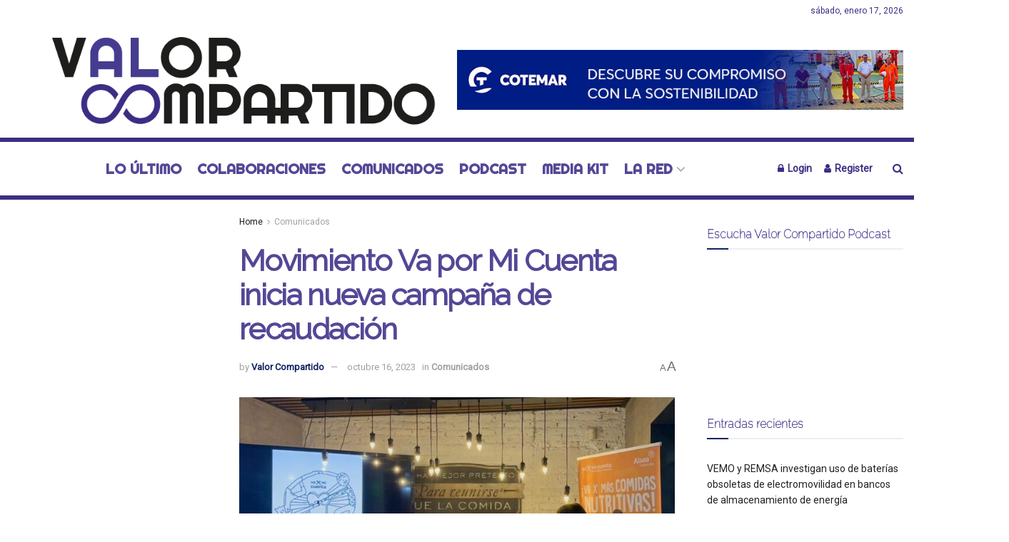

--- FILE ---
content_type: text/html; charset=utf-8
request_url: https://www.google.com/recaptcha/api2/aframe
body_size: 267
content:
<!DOCTYPE HTML><html><head><meta http-equiv="content-type" content="text/html; charset=UTF-8"></head><body><script nonce="JlpIKR3zK7M2ECMI2bsM_w">/** Anti-fraud and anti-abuse applications only. See google.com/recaptcha */ try{var clients={'sodar':'https://pagead2.googlesyndication.com/pagead/sodar?'};window.addEventListener("message",function(a){try{if(a.source===window.parent){var b=JSON.parse(a.data);var c=clients[b['id']];if(c){var d=document.createElement('img');d.src=c+b['params']+'&rc='+(localStorage.getItem("rc::a")?sessionStorage.getItem("rc::b"):"");window.document.body.appendChild(d);sessionStorage.setItem("rc::e",parseInt(sessionStorage.getItem("rc::e")||0)+1);localStorage.setItem("rc::h",'1768702041134');}}}catch(b){}});window.parent.postMessage("_grecaptcha_ready", "*");}catch(b){}</script></body></html>

--- FILE ---
content_type: application/javascript; charset=utf-8
request_url: https://fundingchoicesmessages.google.com/f/AGSKWxUNAKSTaTH6DSJ4f8h3ueDJegDSk_GrHVaGysoCw9TS_6wiqz5pXOiIC0oqkq8ACCrq5VthlA5WW8HfaXaO7ybF8gVH0Ap5Nd0uohhX986ZSVJwRYS8jEioeBLRkMrx91QrSdAYAGGukMTTQ8zoEwKVMBsH-_mO5m9ngTx-O0v6v9oaVDu2b6qjIk8Y/_/google-adsense._768x90_/ajs?zoneid=/adtracker?/adsdaq_
body_size: -1293
content:
window['a88883d8-ac37-4888-9c1f-a9653908f8f8'] = true;

--- FILE ---
content_type: application/javascript; charset=utf-8
request_url: https://fundingchoicesmessages.google.com/f/AGSKWxWQUPunagkhVp6SCBEHY1MLjaHx8W-_JeqX2KrlUG_o-39nkAUbC6IH-qZvuQYwsEO7z6hwMrRCa949ouCj9uzdCXe_Wp_kj88z8fR-ZXF8_ZqN4IGpfrXqJd1Hwfic838PFIs9-g==?fccs=W251bGwsbnVsbCxudWxsLG51bGwsbnVsbCxudWxsLFsxNzY4NzAyMDQxLDI2MDAwMDAwXSxudWxsLG51bGwsbnVsbCxbbnVsbCxbNywxMCw2XSxudWxsLG51bGwsbnVsbCxudWxsLG51bGwsbnVsbCxudWxsLG51bGwsbnVsbCwxXSwiaHR0cHM6Ly92YWxvci1jb21wYXJ0aWRvLmNvbS9tb3ZpbWllbnRvLXZhLXBvci1taS1jdWVudGEtaW5pY2lhLW51ZXZhLWNhbXBhbmEtZGUtcmVjYXVkYWNpb24vIixudWxsLFtbOCwiTTlsa3pVYVpEc2ciXSxbOSwiZW4tVVMiXSxbMTYsIlsxLDEsMV0iXSxbMTksIjIiXSxbMjQsIiJdLFsyOSwiZmFsc2UiXV1d
body_size: 138
content:
if (typeof __googlefc.fcKernelManager.run === 'function') {"use strict";this.default_ContributorServingResponseClientJs=this.default_ContributorServingResponseClientJs||{};(function(_){var window=this;
try{
var np=function(a){this.A=_.t(a)};_.u(np,_.J);var op=function(a){this.A=_.t(a)};_.u(op,_.J);op.prototype.getWhitelistStatus=function(){return _.F(this,2)};var pp=function(a){this.A=_.t(a)};_.u(pp,_.J);var qp=_.Zc(pp),rp=function(a,b,c){this.B=a;this.j=_.A(b,np,1);this.l=_.A(b,_.Nk,3);this.F=_.A(b,op,4);a=this.B.location.hostname;this.D=_.Dg(this.j,2)&&_.O(this.j,2)!==""?_.O(this.j,2):a;a=new _.Og(_.Ok(this.l));this.C=new _.bh(_.q.document,this.D,a);this.console=null;this.o=new _.jp(this.B,c,a)};
rp.prototype.run=function(){if(_.O(this.j,3)){var a=this.C,b=_.O(this.j,3),c=_.dh(a),d=new _.Ug;b=_.fg(d,1,b);c=_.C(c,1,b);_.hh(a,c)}else _.eh(this.C,"FCNEC");_.lp(this.o,_.A(this.l,_.Ae,1),this.l.getDefaultConsentRevocationText(),this.l.getDefaultConsentRevocationCloseText(),this.l.getDefaultConsentRevocationAttestationText(),this.D);_.mp(this.o,_.F(this.F,1),this.F.getWhitelistStatus());var e;a=(e=this.B.googlefc)==null?void 0:e.__executeManualDeployment;a!==void 0&&typeof a==="function"&&_.Qo(this.o.G,
"manualDeploymentApi")};var sp=function(){};sp.prototype.run=function(a,b,c){var d;return _.v(function(e){d=qp(b);(new rp(a,d,c)).run();return e.return({})})};_.Rk(7,new sp);
}catch(e){_._DumpException(e)}
}).call(this,this.default_ContributorServingResponseClientJs);
// Google Inc.

//# sourceURL=/_/mss/boq-content-ads-contributor/_/js/k=boq-content-ads-contributor.ContributorServingResponseClientJs.en_US.M9lkzUaZDsg.es5.O/d=1/exm=ad_blocking_detection_executable,kernel_loader,loader_js_executable,web_iab_us_states_signal_executable/ed=1/rs=AJlcJMzanTQvnnVdXXtZinnKRQ21NfsPog/m=cookie_refresh_executable
__googlefc.fcKernelManager.run('\x5b\x5b\x5b7,\x22\x5b\x5bnull,\\\x22valor-compartido.com\\\x22,\\\x22AKsRol_pKvu87YbkPhZGU6fv22oBtsmB7yaU-P8rn-BI_b4qEcoLmgwiy6UouTXR7-pAqfSCCizvitksJ3OkdlQzadC4Ws3cn5iTppDLeRHUzcQ412H4MPkn7NOEif7GPqt-WAc0l68Sz5Kx9x7dxcGTbokuxWX3DQ\\\\u003d\\\\u003d\\\x22\x5d,null,\x5b\x5bnull,null,null,\\\x22https:\/\/fundingchoicesmessages.google.com\/f\/AGSKWxW8RTwptFzNX7AMHvb4XdB0s0vxIZE7K4jpJgoHdJE2g2qObEFRMuk8EHbsud5_RNcjoQPxIW01N6vWdhzt1MgJjLjnJnca9kRJZczXkseEYOU7hTaKs9S-CHAOdlSJopHMPHvgjA\\\\u003d\\\\u003d\\\x22\x5d,null,null,\x5bnull,null,null,\\\x22https:\/\/fundingchoicesmessages.google.com\/el\/AGSKWxUQv02B1u7kvNUnq1KBmtSKG9N3MI4laW05zTx00r5Ti26D4LKd_FV0NAQy2NAz_BU64nUUHUbU4ke4eRban7lOEZ7iuaEJJGJveoBGNjALcIEhOh5n_5RyMlGbLzK9hvfqm6IeZA\\\\u003d\\\\u003d\\\x22\x5d,null,\x5bnull,\x5b7,10,6\x5d,null,null,null,null,null,null,null,null,null,1\x5d\x5d,\x5b3,1\x5d\x5d\x22\x5d\x5d,\x5bnull,null,null,\x22https:\/\/fundingchoicesmessages.google.com\/f\/AGSKWxW3ji63Fe2C0wvJUgT8zPVsofNKxYcUDyqN9ufD07iKexvTyMvFHibN-EEjHYogvw_XXrswvYV6vJxlKupZPxss6cNq-qhLJCorZ3igKYEWVXuYgjZNHZ_rPbfOUvcsaL-w2pK5tg\\u003d\\u003d\x22\x5d\x5d');}